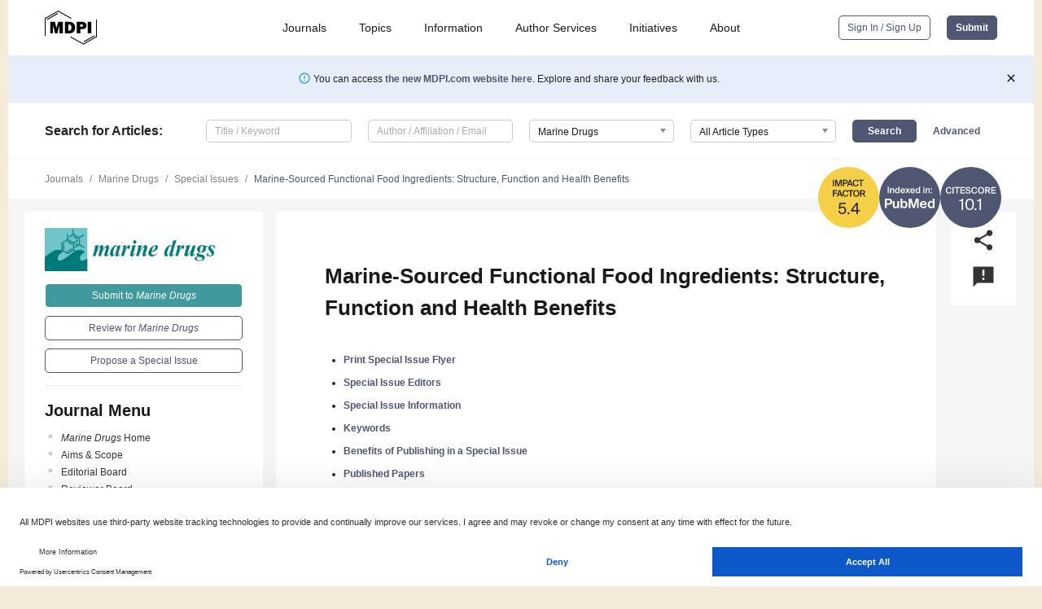

--- FILE ---
content_type: application/x-javascript
request_url: https://www.mdpi.com/journal/marinedrugs/get/sections
body_size: 333
content:
[["2339","Biomaterials of Marine Origin"],["2341","Marine Biotechnology Related to Drug Discovery or Production"],["2353","Marine Chemoecology for Drug Discovery"],["2338","Marine Pharmacology"],["2337","Marine Toxins"],["2343","Marine-Derived Ingredients for Drugs, Cosmeceuticals and Nutraceuticals"],["2336","Structural Studies on Marine Natural Products"],["2342","Synthesis and Medicinal Chemistry of Marine Natural Products"],[0,"General"]]

--- FILE ---
content_type: application/x-javascript
request_url: https://www.mdpi.com/journal/marinedrugs/sections/2343/get/special_issues
body_size: 1657
content:
[["175449","Advances in Therapeutic Applications of Fish Oil, 2nd Edition"],["228610","Algae-Powered Skincare: Innovations in Marine-Derived Cosmeceuticals"],["228381","Antioxidant and Antimicrobial Compounds in Marine Algae"],["154844","Antiphotoaging and Photoprotective Compounds from Marine Environments"],["186914","Bioactive Compounds from Marine Fish"],["131849","Bioactive Compounds from Sea Cucumbers"],["163111","Bioactive Molecules from Extreme Environments III"],["131526","Bioactive Polysaccharides from Seaweeds"],["198269","Bioactive Proteins and Peptides from Marine Mollusks"],["185732","Fatty Acids from Marine Organisms, 2nd Edition"],["168227","Fishery Discards, Processing Waste and Marine By-Products"],["243741","From Marine Natural Products to Marine Bioproducts"],["200818","From Sea to Skin: Advancements in Marine-Based Cosmeceuticals"],["136648","Functional Foods from Marine Bioresources: Recent Findings and Feasibility Study for Application"],["148016","Functional Foods from Marine Microalgae"],["171486","Green Extraction for Obtaining Marine Bioactive Products"],["264704","Green Gold: Microalgae as a Sustainable Source of Nutrients and Bioactive Compounds"],["154801","Health Benefits of Seaweeds&rsquo; Consumption"],["186612","High-Value Algae Products"],["236660","High-Value Algae Products, 2nd Edition"],["146356","High-Value Compounds from Marine Unutilized Resources"],["209688","Innovative Approaches for the Extraction and Synthesis of Bioactive Lipid Compounds from Seafood By-Products and Their Potential Applications in Health and Nutrition"],["190685","Jellyfish Derived Ingredients for Drugs and Nutraceuticals"],["214310","Marine Alga-Sourced Ingredients as Functional Foods and Nutritional Supplements"],["223350","Marine Algae as Functional Foods"],["194440","Marine Algae Benefits in Pharmaceuticals, Cosmeceuticals, and Nutraceuticals"],["207369","Marine Algae: Exploring Their Nutritional, Health, and Nutraceutical Potential"],["245512","Marine Algae: Unveiling Their Nutritional, Health, and Nutraceutical Potential&mdash;2nd Edition"],["245521","Marine Antimicrobial Peptides and Antibiotic Resistance: From Oceanic Defense Systems to Translational Applications"],["221151","Marine Bioactive Compounds for Skin Health"],["245235","Marine Bioactive Peptides: Structure, Function, and Therapeutic Potential, 5th Edition"],["239876","Marine Bioactive Peptides&mdash;Structure, Function and Application, 3rd Edition"],["172305","Marine Bioactive Peptides&mdash;Structure, Function, and Application 2.0"],["238999","Marine Bioactive Substances: From By-Products to Innovative Applications"],["207759","Marine Bioactives for Functional Cosmetics with Health-Promoting Properties"],["224156","Marine Brown Algae-Derived Bioactive Polysaccharide Fucoidans"],["230914","Marine Carotenoids: Properties, Health Benefits, and Applications"],["266453","Marine Carrageenan&mdash;from Sustainable Extraction to High-Value Innovation"],["171987","Marine Cosmeceuticals"],["233292","Marine Cosmetics and Cosmeceutical Applications"],["250266","Marine Enzymes in Nutraceuticals and Cosmeceuticals: Functional Innovation from the Ocean"],["128419","Marine Fish Oils as Functional Foods"],["164792","Marine Functional Foods"],["224779","Marine Lectins: Structures, Functions and Applications"],["267189","Marine Lipidomics and Bioactive Lipids"],["227926","Marine Lipids 2025"],["260494","Marine Natural Products for Innovative Dermocosmetic Applications"],["266545","Marine Natural Products with Anti-Aging Activity, 2nd Edition"],["215954","Marine Natural Products with Antimicrobial Activity"],["212508","Marine Natural Products with Skin Health-Promoting Properties"],["197592","Marine Nutraceuticals and Functional Foods: 2nd Edition"],["253304","Marine-Derived Functional Foods and Nutraceuticals: Novel Compounds, Mechanisms, and Therapeutic Potential"],["264013","Marine-Derived Functional Ingredients: Cellular Pathways, Human Health, and Sustainable Bioprocessing"],["205284","Marine-Derived Ingredients for Functional Foods"],["261119","Marine-Derived Polysaccharide-Degrading Enzyme"],["106969","Marine-Sourced Functional Food Ingredients: Structure, Function and Health Benefits"],["188523","Novel Applications and Technologies for the Industrial Exploitation of Algal Derived Marine Bioactives as Nutraceuticals or Pharmaceuticals 3.0"],["228408","Nutritional Content, Biologically Active Compounds, and Correlated Health Impacts of Seaweed as a Resource for Nutraceutical, Cosmetic, and Pharmaceutical Applications"],["161025","Pharmaceutical and Cosmeceutical Activities of Marine Bioactive Substances and Their Bioactive Mechanisms"],["219897","Pharmacognostic Potential of Seaweed Extracts and Metabolites"],["113535","Photoprotective Compounds from Marine Organisms"],["249890","Research on Marine-Derived Functional Foods"],["158084","Sustainable Valorization of Seafood By-Products through Recovery of Valuable Bioactive Compounds"],["205083","The Extraction and Application of Functional Components in Algae"],["263162","The Separation and Purification, Structural Elucidation and Applications of Marine Oligosaccharides"],["198928","Value-Added Products from Marine Fishes"],["257161","Value-Added Products from Marine Fishes, 2nd Edition"]]